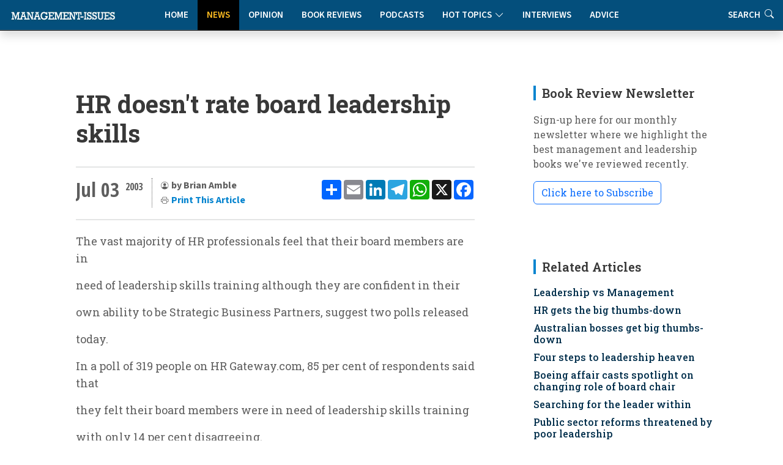

--- FILE ---
content_type: text/html
request_url: https://www.management-issues.com/news/672/hr-doesnt-rate-board-leadership-skills/
body_size: 8368
content:
<!DOCTYPE html>
<!--display_article-->

<html lang="en">

<head>
	<meta charset="utf-8" /> 
	<meta content="width=device-width, initial-scale=1.0" name="viewport">

	<base href="https://www.management-issues.com/" />
	<title>HR doesn't rate board leadership skills</title>  


	<meta name="description" CONTENT="The vast majority of HR professionals feel that their board members are in
need of leadership skills training, according to a new poll." />
	<link rel="canonical" href="https://www.management-issues.com/news/672/hr-doesnt-rate-board-leadership-skills/">
		
	<meta name="googlebot" CONTENT="index,follow" />
	<meta name="robots" CONTENT="index,follow" />
	<meta name="author" CONTENT="Brian Amble" />

	<!-- Twitter Card data -->
	<meta name="twitter:card" content="summary">
	<meta name="twitter:site" content="mgissues">
	<meta name="twitter:title" content="HR doesn't rate board leadership skills">
	<meta name="twitter:description" content="The vast majority of HR professionals feel that their board members are in
need of leadership skills training, according to a new poll.">	
	<meta name="twitter:image" content="">	
	<meta name="twitter:creator" content="@mgissues">
	
	  <script type="application/ld+json">
    {
      "@context": "https://schema.org",
      "@type": "NewsArticle",
      "mainEntityOfPage": {
        "@type": "WebPage",
        "@id": "http://www.management-issues.com/news/672/hr-doesnt-rate-board-leadership-skills/"
      },
      "headline": "HR doesn't rate board leadership skills",
      "image": [
        "https://www.management-issues.com/images/"   
       ],
      "datePublished": "2003-07-03T00:00:00+01:00",     
      "dateModified": "2003-07-03T00:00:00+01:00"
      },
       "publisher": {
        "@type": "Organization",
        "name": "Management-Issues.com",
        "logo": {
          "@type": "ImageObject",
          "url": "https://www.management-issues.com/management-issues-logo.svg"
        }
      },
      "description": "The vast majority of HR professionals feel that their board members are in
need of leadership skills training, according to a new poll."
    }
    </script>
	
	<!-- BREADCRUMB SCHEMA -->
	<script type="application/ld+json">
	{
	  "@context": "https://schema.org",
	  "@type": "BreadcrumbList",
	  "itemListElement": [{
		"@type": "ListItem",
		"position": 1,
		"name": "Home",
		"item": "http://www.management-issues.com/"
	  },{
		"@type": "ListItem",
		"position": 2,
		"name": "News",
		"item": "http://www.management-issues.com/news/"
	  },{
		"@type": "ListItem",
		"position": 3,
		"name": "HR doesn't rate board leadership skills",
		"item": "http://www.management-issues.com/news/672/hr-doesnt-rate-board-leadership-skills/"
	  }]
	}
	</script>

		
		
		<!-- Favicon -->
	<link rel="icon" type="image/png" href="assets/img/favicon-96x96.png" sizes="96x96" />
	<link rel="icon" type="image/svg+xml" href="assets/img/favicon.svg" />
	<link rel="shortcut icon" href="assets/img/favicon.ico" />
	<link rel="apple-touch-icon" sizes="180x180" href="assets/img/apple-touch-icon.png" />

	<!-- Fonts -->
		<link href="https://fonts.googleapis.com" rel="preconnect">
	<link href="https://fonts.gstatic.com" rel="preconnect" crossorigin>
	<link href="https://fonts.googleapis.com/css?family=Open+Sans+Condensed:300,700&display=swap" rel="stylesheet">
	<link href="https://fonts.googleapis.com/css2?family=Source+Sans+3:ital,wght@0,200..900;1,200..900&display=swap" rel="stylesheet"> 
	<link href="https://fonts.googleapis.com/css2?family=Roboto+Slab:wght@100..900&display=swap" rel="stylesheet">		
<link rel="stylesheet" href="https://use.typekit.net/xbh0ufc.css">
			 
  <!-- Stylesheets -->
  <!-- Inc CSS Files -->
  <link href="assets/bootstrap/css/bootstrap.min.css" rel="stylesheet">
  <link href="assets/bootstrap-icons/bootstrap-icons.css" rel="stylesheet">
  <link href="assets/aos/aos.css" rel="stylesheet">
  <!-- Main CSS File -->
  <link href="assets/css/main-min.css?v=4.1.1" rel="stylesheet">
  <link href="assets/css/custom-min.css?v=3.2.0" rel="stylesheet"> 



 
  <!-- Google tag (gtag.js) -->
<script async src="https://www.googletagmanager.com/gtag/js?id=UA-23715296-1"></script>
<script>
  window.dataLayer = window.dataLayer || [];
  function gtag(){dataLayer.push(arguments);}
  gtag('js', new Date());

  gtag('config', 'UA-23715296-1');
</script>


  <!-- MailerLite Universal -->
<script>
    (function(w,d,e,u,f,l,n){w[f]=w[f]||function(){(w[f].q=w[f].q||[])
    .push(arguments);},l=d.createElement(e),l.async=1,l.src=u,
    n=d.getElementsByTagName(e)[0],n.parentNode.insertBefore(l,n);})
    (window,document,'script','https://assets.mailerlite.com/js/universal.js','ml');
    ml('account', '631867');
</script>   
</head>

<body>
<a class="skip-to-main-content-link" href="javascript:;" onclick="document.location.hash='main-content';">Skip to main content</a>
<header id="header" class="nav-header d-flex align-items-center sticky-top dark">	    
	<div style="position: absolute; display: flex; justify-content: flex-start; flex-wrap: nowrap;">
		<A href="/"><img src="assets/img/tiny-logo.jpg" name="Homepage" aria-label="Management-Issues logo. Click for homepage" class="logo-left"></a>
	</div>

<div class="container">
    <div class="row justify-content-center">
        <div class="col-md-6 d-flex align-items-center justify-content-center">
            <nav id="navmenu" class="navmenu" style="padding-top:0" aria-label="Main Navigation">
                <ul>
                    <li><a href="/" >Home</a></li>
                    <li><a href="news" class='active'>News</a></li>
                    <li><a href="opinion" >Opinion</a></li>
                    <li><a href="books" >Book Reviews</a></li>
                    <li><a href="podcasts" >Podcasts</a></li>
			  <li class="dropdown"><a href="#"><span>Hot Topics</span> <i class="bi bi-chevron-down toggle-dropdown"></i></a>
				<ul>
				  <li><a href="flexible-working">Flexible Working</a></li>
				  <li><a href="Leadership">Leadership</a></li>
				  <li><a href="work-life-balance">Work-Life Balance</a></li>
				  <li><a href="women-work">Women & Work</a></li>
				 </ul>
			  </li>
                    <li><a href="interviews" >Interviews</a></li>    
                    <li><a href="advice" >Advice</a></li>        
                    <li class="d-xl-none"><a href="search">Search</a></li>          
                </ul>
                
                <button class="mobile-nav-toggle d-xl-none" aria-label="Toggle navigation menu" aria-expanded="false" aria-controls="navmenu">
                    <i class="bi bi-list" aria-hidden="true"></i>
                </button>
            </nav>
        </div>
    </div>
</div>

<div class="header-search-right d-none d-xl-flex">
    <a href="search" aria-label="Link to search page" >Search <i class="bi bi-search" aria-hidden="true"></i></a>
</div>
  <!-- END nav -->
  </header>		


  <main class="main">
    <div class="container">
      <div class="row">

        <div class="col-lg-8">

          <!-- Article details Section -->
          <section id="article-details" class="article-details section section-top">
            <div class="container">

				  <article class="article">

					<div class="post-img">
					  <div style="visibility: hidden"></div>
					<div class="attribution">
					   
					</div>	
					</div>
					<div class="mobile-addthis-unit d-md-none text-center my-3">
						<!-- AddToAny BEGIN -->
<div class="a2a_kit a2a_kit_size_32 a2a_default_style" data-a2a-url=""http://www.management-issues.com/display_page.asp?section=news&id=672&title=hr-doesnt-rate-board-leadership-skills">
<a class="a2a_dd" href="https://www.addtoany.com/share"></a>
<a class="a2a_button_email"></a>
<a class="a2a_button_linkedin"></a>
<a class="a2a_button_telegram"></a>
<a class="a2a_button_whatsapp"></a>
<a class="a2a_button_x"></a>
<a class="a2a_button_facebook"></a>
</div>
<script defer src="https://static.addtoany.com/menu/page.js"></script>
<!-- AddToAny END -->
					</div>						

					<h1 class="title">HR doesn't rate board leadership skills</h1>		
				

					<div class="article-header-info">	
					
					    <div class="new-addthis-unit d-none d-md-block">
							<!-- AddToAny BEGIN -->
<div class="a2a_kit a2a_kit_size_32 a2a_default_style" data-a2a-url=""http://www.management-issues.com/display_page.asp?section=news&id=672&title=hr-doesnt-rate-board-leadership-skills">
<a class="a2a_dd" href="https://www.addtoany.com/share"></a>
<a class="a2a_button_email"></a>
<a class="a2a_button_linkedin"></a>
<a class="a2a_button_telegram"></a>
<a class="a2a_button_whatsapp"></a>
<a class="a2a_button_x"></a>
<a class="a2a_button_facebook"></a>
</div>
<script defer src="https://static.addtoany.com/menu/page.js"></script>
<!-- AddToAny END -->
						</div>
	
	
					<span class="article-header-meta">
						<span class="article-header-meta-date">
							Jul 03
						</span>
						<span class="article-header-meta-time">
							<span class="head-time"> </span>
							<span class="head-year"> 2003</span>
						</span>
						<span class="article-header-meta-links">
							<svg xmlns="http://www.w3.org/2000/svg" width="14" height="14" fill="currentColor" class="bi bi-person-circle" viewBox="0 0 18 18">
							  <path d="M11 6a3 3 0 1 1-6 0 3 3 0 0 1 6 0"/>
							  <path fill-rule="evenodd" d="M0 8a8 8 0 1 1 16 0A8 8 0 0 1 0 8m8-7a7 7 0 0 0-5.468 11.37C3.242 11.226 4.805 10 8 10s4.757 1.225 5.468 2.37A7 7 0 0 0 8 1"/>
							</svg>
							<strong>by Brian Amble  </strong> 
								<BR>	
							<svg xmlns="http://www.w3.org/2000/svg" width="14" height="14" fill="currentColor" class="bi bi-printer" viewBox="0 0 18 18">
							  <path d="M2.5 8a.5.5 0 1 0 0-1 .5.5 0 0 0 0 1"/>
							  <path d="M5 1a2 2 0 0 0-2 2v2H2a2 2 0 0 0-2 2v3a2 2 0 0 0 2 2h1v1a2 2 0 0 0 2 2h6a2 2 0 0 0 2-2v-1h1a2 2 0 0 0 2-2V7a2 2 0 0 0-2-2h-1V3a2 2 0 0 0-2-2zM4 3a1 1 0 0 1 1-1h6a1 1 0 0 1 1 1v2H4zm1 5a2 2 0 0 0-2 2v1H2a1 1 0 0 1-1-1V7a1 1 0 0 1 1-1h12a1 1 0 0 1 1 1v3a1 1 0 0 1-1 1h-1v-1a2 2 0 0 0-2-2zm7 2v3a1 1 0 0 1-1 1H5a1 1 0 0 1-1-1v-3a1 1 0 0 1 1-1h6a1 1 0 0 1 1 1"/>
							</svg>				
							<a href="javascript:window.print()"> <span>Print This Article</a>
						</span>
					</span>
				</div>
	 
		 

	<div id="main-content">
	<meta itemprop="articleSection" content="News">
    <div class="content" itemprop="articleBody">
		<p>The vast majority of HR professionals feel that their board members are in</p><p>need of leadership skills training although they are confident in their</p><p>own ability to be Strategic Business Partners, suggest two polls released</p><p>today.</p><p>In a poll of 319 people on HR Gateway.com, 85 per cent of respondents said that</p><p>they felt their board members were in need of leadership skills training</p><p>with only 14 per cent disagreeing.</p><p>Gary Ince, head of the Institute of Leadership and Management (ILM)</p><p>labelled the finding a 'statistical gem', and said that it showed that a</p><p>severe lack of communication could be existing between HR and the top</p><p>table:</p><p>"These are staggering figures," he said. “I would expect this result from a question</p><p>asking about boardrooms in general but not when it is pointed at people's</p><p>own board. Too many firms pay lip service to HR and so the department may</p><p>well be feeling excluded. </p><p>"Many firms look at HR in the same way as an insurance policy," says Ince. "It needs to be there but firms don't like paying for it. If board members</p><p>are failing to communicate with HR and then they really do need leadership</p><p>training.</p><p>"Clearly leaders in the UK need more training and they also need to buy into the concept of lifelong learning," he added.</p><p>A separate poll of 273 visitors to HR Gateway.com suggested that as well</p><p>as not rating the board's leadership skills, HR was confident in its own</p><p>ability to be a HR Strategic Business Partner.</p><p>Nearly two-thirds (65 per cent) said that they were confident in their current</p><p>skill levels when it came to being a Business Partner, a sign that HR</p><p>feels itself ready to burst from the department an onto the board, says HR</p><p>Gateway Consulting's Vanessa Stebbings:</p><p>"With the growing trend of shared services and outsourcing, the</p><p>opportunities are opening up for HR to become more strategic. However,</p><p>many of the commercial skills needed for such work are not yet part of</p><p>training for a career in HR," she said.</p>	
	</div><!-- End post content -->

	<div class="meta-bottom tags-widget">
	  <h3 class="widget-title">Related Categories</h3>

	  <i class="bi bi-tags fs-2"></i>
	  <ul class="tags">
	    <span itemprop="keywords"><LI><A href="boardroom/">Boardroom Issues</a><LI><A href="leadership/">Leadership</a><LI><A href="training/">Training & Development</a></span>

	  </ul>
	</div><!-- End meta bottom -->
	</div><!--main content-->
 </article>
 </div><!--/container-->
 </section>
		
</div><!--/Main column-->

 


		<div class="col-lg-4 sidebar">

			<div class="widgets-container">

 				<!-- Newsletter Widget -->
	<div class="search-widget widget-item">

	  <h3 class="widget-title">Book Review Newsletter</h3>
		<p> Sign-up here for our monthly newsletter where we highlight the best management and leadership books we've reviewed recently.</p>
		<div id="mlb2-23304856" class="ml-subscribe-form ml-subscribe-form-23304856">
			
		<a class="newsbutton btn btn-outline-primary ml-onclick-form" href="javascript:void(0)" onclick="ml('show', '5bqhtm', true)">Click here to Subscribe</a>
		
		</div>
	</div>
			
			<!-- Related Content -->
<div class="recent-posts-widget widget-item">
<div itemscope itemtype="https://schema.org/ItemList">
  <h3 class="widget-title" itemprop="name">Related Articles</h3>
	<div class="latest-list related">	
        <link itemprop="itemListOrder" href="https://schema.org/ItemListOrderDescending" />
		<UL>
			<li><span itemprop="itemListElement"><h4><a href="opinion/3336/leadership-vs-management">Leadership vs Management</a></span></h4></li><li><span itemprop="itemListElement"><h4><a href="news/3055/hr-gets-the-big-thumbs-down">HR gets the big thumbs-down</a></span></h4></li><li><span itemprop="itemListElement"><h4><a href="news/2373/australian-bosses-get-big-thumbs-down">Australian bosses get big thumbs-down</a></span></h4></li><li><span itemprop="itemListElement"><h4><a href="news/2253/four-steps-to-leadership-heaven">Four steps to leadership heaven</a></span></h4></li><li><span itemprop="itemListElement"><h4><a href="news/1962/boeing-affair-casts-spotlight-on-changing-role-of-board-chair">Boeing affair casts spotlight on changing role of board chair</a></span></h4></li>
			<li><span itemprop="itemListElement"><h4><a href="news/653/searching-for-the-leader-within">Searching for the leader within</a></span></h4></li><li><span itemprop="itemListElement"><h4><a href="news/626/public-sector-reforms-threatened-by-poor-leadership">Public sector reforms threatened by poor leadership</a></span></h4></li><li><span itemprop="itemListElement"><h4><a href="news/500/poor-leadership-pushes-down-banking-profits">Poor leadership pushes down banking profits</a></span></h4></li><li><span itemprop="itemListElement"><h4><a href="news/497/leadership-from-behind">Leadership from behind</a></span></h4></li><li><span itemprop="itemListElement"><h4><a href="news/435/hr-directors-not-delivering">HR directors not delivering</a></span></h4></li><li><span itemprop="itemListElement"><h4><a href="news/408/satisfied-with-the-job-but--not-with-the-management">Satisfied with the job, but  not with the management</a></span></h4></li><li><span itemprop="itemListElement"><h4><a href="news/340/we-dont-trust-our-bosses-say-uk-workers">We don't trust our bosses, say UK workers</a></span></h4></li> 
		</UL>            
	</div>		
  </div>
</div><!--/Latest Content Widget -->

				<!-- Featured Posts Widget -->
<div itemscope itemtype="https://schema.org/ItemList">
	<div class="recent-posts-widget widget-item">
	  <h3 class="widget-title" itemprop="name" >Featured Content</h3>
               <link itemprop="itemListOrder" href="https://schema.org/ItemListOrderUnordered" />
		<div class="post-item">
	<img src="images/small/st0069.jpg" alt="Culturally intelligent teams: different values, same norms" class="flex-shrink-0">
	<div>
	  <h4><span itemprop="itemListElement"><a href="opinion/7475/culturally-intelligent-teams-different-values-same-norms">Culturally intelligent teams: different values, same norms</a></span></h4>
	  <span class="author">David Livermore</span>
	</div>
  </div><!-- End recent post item--><div class="post-item">
	<img src="images/small/ST0471.jpg" alt="The critical factor for team collaboration" class="flex-shrink-0">
	<div>
	  <h4><span itemprop="itemListElement"><a href="connected/7613/the-critical-factor-for-team-collaboration">The critical factor for team collaboration</a></span></h4>
	  <span class="author">Wayne Turmel</span>
	</div>
  </div><!-- End recent post item--><div class="post-item">
	<img src="images/small/st0575.jpg" alt="How to get your ideas adopted" class="flex-shrink-0">
	<div>
	  <h4><span itemprop="itemListElement"><a href="opinion/5738/how-to-get-your-ideas-adopted">How to get your ideas adopted</a></span></h4>
	  <span class="author">Anne Miller</span>
	</div>
  </div><!-- End recent post item--><div class="post-item">
	<img src="images/small/st0597.jpg" alt="Leaders, teammates, and teams" class="flex-shrink-0">
	<div>
	  <h4><span itemprop="itemListElement"><a href="connected/7469/leaders-teammates-and-teams">Leaders, teammates, and teams</a></span></h4>
	  <span class="author">Wayne Turmel</span>
	</div>
  </div><!-- End recent post item--><div class="post-item">
	<img src="images/small/st0215.jpg" alt="Drowning in co-operation" class="flex-shrink-0">
	<div>
	  <h4><span itemprop="itemListElement"><a href="opinion/3778/drowning-in-co-operation">Drowning in co-operation</a></span></h4>
	  <span class="author">Kevan Hall</span>
	</div>
  </div><!-- End recent post item--><div class="post-item">
	<img src="images/small/st0040.jpg" alt="Office politics: playing the game" class="flex-shrink-0">
	<div>
	  <h4><span itemprop="itemListElement"><a href="opinion/3733/office-politics-playing-the-game">Office politics: playing the game</a></span></h4>
	  <span class="author">Rob Yeung</span>
	</div>
  </div><!-- End recent post item-->
	   </div>
	</div>
</div><!--/Featured Posts Widget -->
		 
			<!-- Latest Content -->
<div itemscope itemtype="https://schema.org/ItemList">
<div class="recent-posts-widget widget-item">
  <h3 class="widget-title" itemprop="name">New on Management-Issues</h3>
	<div class="latest-list">	
        <link itemprop="itemListOrder" href="https://schema.org/ItemListOrderDescending" />
		<UL>
		 <LI><span class="type">News</span><h4><span itemprop="itemListElement"><a href="news/7789/gen-z-managerial-ambition-outpaces-their-capability">Gen Z managerial ambition outpaces their capability</a></span></h4></li>

<LI><span class="type">Connected Manager</span><h4><span itemprop="itemListElement"><a href="connected/7788/how-good-managers-drive-remote-work-success">How good managers drive remote work success</a></span></h4></li>

<LI><span class="type">News</span><h4><span itemprop="itemListElement"><a href="news/7787/uk-small-business-employment-growth-falls-to-lowest-level-in-a-year">UK small business employment growth falls to lowest level in a year</a></span></h4></li>

<LI><span class="type">Interviews</span><h4><span itemprop="itemListElement"><a href="interviews/7786/a-conversation-with-girish-redekar-ceo-of-sprinto">A conversation with Girish Redekar, CEO of Sprinto</a></span></h4></li>

<LI><span class="type">Advice</span><h4><span itemprop="itemListElement"><a href="advice/7785/how-to-reduce-tech-tool-fatigue">How to reduce tech tool fatigue</a></span></h4></li>

<LI><span class="type">News</span><h4><span itemprop="itemListElement"><a href="news/7784/ceos-struggle-with-disruption-and-c-suite-complacency">CEOs struggle with disruption and C-Suite complacency</a></span></h4></li>

<LI><span class="type">Opinion</span><h4><span itemprop="itemListElement"><a href="opinion/7783/the-hidden-mental-health-value-of-good-project-management">The hidden mental health value of good project management</a></span></h4></li>

<LI><span class="type">Reading</span><h4><span itemprop="itemListElement"><a href="reading/7782/five-books-to-prepare-you-and-your-team-for-2026">Five books to prepare you and your team for 2026</a></span></h4></li>

<LI><span class="type">Connected Manager</span><h4><span itemprop="itemListElement"><a href="connected/7781/managing-remote-and-hybrid-team-performance">Managing remote and hybrid team performance</a></span></h4></li>

<LI><span class="type">Opinion</span><h4><span itemprop="itemListElement"><a href="opinion/7778/is-authenticity-always-appropriate">Is authenticity always appropriate?</a></span></h4></li>


		</UL>            
	</div>		
</div><!--/Latest Content Widget -->

		 

			</div>

		</div>

      </div>
    </div><!--/Main Container-->
	
	<section class="prev-next section">
		<div class="container">
			<div class="row gy-3"> 
							<div class="col-md-6">
			   <a href="news/671/ageing-and-work-in-europe/" class="article-nav-link h-100" aria-label="Go to previous article: Ageing and work in Europe">
                    <div class="nav-content">
                        <span class="nav-label" aria-hidden="true"><i class="bi bi-chevron-left"></i> PREVIOUS</span>
                        <h4 class="nav-title">Ageing and work in Europe</h4>
                        <span class="nav-label-mobile"><i class="bi bi-chevron-left"></i> Previous Article</span>
                    </div>
                </a>
            </div>
							<div class="col-md-6">				
                <a href="news/674/redundancy-on-the-cheap/" class="article-nav-link h-100 text-end" aria-label="Go to next article: 'REPLACE_prev_title">
                    <div class="nav-content">
                        <span class="nav-label" aria-hidden="true">NEXT <i class="bi bi-chevron-right"></i></span>
                        <h4 class="nav-title">Redundancy on the cheap</h4>
                        <span class="nav-label-mobile">Next Article <i class="bi bi-chevron-right"></i></span>
                    </div>
                </a>
            </div>
			</div>
		</div>
	</section>
		<div class="container-fluid books-bottom">	
 		  <div class="container-lg mt-4">
			<div class="row">
				<div class="col-12 ps-4	pt-4 d-flex align-items-center justify-content-between border-bottom">
				  <h4>Latest book reviews</h4>
				  <p><a href="books/">MORE BOOK REVIEWS</a></p>
				</div>
			</div>
			<div class="row">
				<div class="col-12">
					<div class="row pt-4 ps-3 pe-3"> 
						<div class="col-lg-4">
	<div class="books-item">
		<a href="books/166/the-voice-driven-leader" TITLE="The Voice-Driven Leader" class="hover-image"><img src="images/books/voice-leader.jpg" alt="The Voice-Driven Leader"></a>
		<div>
		  <h2><a href="books/166/the-voice-driven-leader" TITLE="The Voice-Driven Leader">The Voice-Driven Leader</a></h2>
		  <span class="author mb-2 d-block">Steve Cockram and Jeremie Kubicek</span>
		  <p>How can managers and organisations create an environment in which every voice is genuinely heard, valued and deployed to maximum effect? This book offers some practical ways to meet this challenge.</p>
		</div>
    </div>
</div><div class="col-lg-4">
	<div class="books-item">
		<a href="books/164/hone---how-purposeful-leaders-defy-drift" TITLE="Hone - How Purposeful Leaders Defy Drift" class="hover-image"><img src="images/books/hone-book.jpg" alt="Hone - How Purposeful Leaders Defy Drift"></a>
		<div>
		  <h2><a href="books/164/hone---how-purposeful-leaders-defy-drift" TITLE="Hone - How Purposeful Leaders Defy Drift">Hone - How Purposeful Leaders Defy Drift</a></h2>
		  <span class="author mb-2 d-block">Geoff Tuff and Steven Goldbach</span>
		  <p>In a business landscape obsessed with transformation and disruption, Hone offers a refreshingly counterintuitive approach to today's organisational challenges.</p>
		</div>
    </div>
</div><div class="col-lg-4">
	<div class="books-item">
		<a href="books/161/today-was-fun-a-book-about-work-seriously" TITLE="Today Was Fun: A Book About Work (Seriously)" class="hover-image"><img src="images/books/today-fun.jpg" alt="Today Was Fun: A Book About Work (Seriously)"></a>
		<div>
		  <h2><a href="books/161/today-was-fun-a-book-about-work-seriously" TITLE="Today Was Fun: A Book About Work (Seriously)">Today Was Fun: A Book About Work (Seriously)</a></h2>
		  <span class="author mb-2 d-block">Bree Groff</span>
		  <p>The solution to improved performance isn't productivity hacks or better time management - we just need to inject more joy into our time at work.</p>
		</div>
    </div>
</div>
					</div>
				</div>
			</div>
		  </div>	
 	</div><!--/Boooks Container-->	
	</Main>

    <footer id="footer" class="footer dark-background">

    <div class="container footer-top">
      <div class="row gy-4">
        <div class="col-lg-3 col-md-3 footer-links">
           
            <h3>Management-Issues.com</h3>
            <ul>
            <li><i class="bi bi-cloud-arrow-up"></i>  <a href="submission-guidelines"> Submission Guidelines </a></li>
            <li><i class="bi bi-info-circle"></i> <a href="contact">About & Contacts</a></li>
            <li><i class="bi bi-file-lock2"></i> <a href="privacy">Privacy Policy</a></li>
            <li><i class="bi bi-journal-check"></i> <a href="terms">Terms & Conditions</a></li>
          </ul>
        </div>

        <div class="col-lg-2 col-md-3 footer-links">
          <h3>Site Links</h3>
          <ul>
            <li><i class="bi bi-house-fill"></i> <a href="default/">Home</a></li>
            <li><i class="bi bi-chat-right-quote-fill"></i> <a href="opinion/">Opinion</a></li>
            <li><i class="bi bi-newspaper"></i> <a href="news/">News</a></li>
            <li><i class="bi bi-mic-fill"></i> <a href="podcasts/">Podcasts</a></li>
          </ul>
        </div>

        <div class="col-lg-3 col-md-3 footer-links">
          <h3>  </h3>
          <ul>
            <li><i class="bi bi-journal-richtext"></i> <a href="books/">Book Reviews</a></li>
            <li><i class="bi bi-wechat"></i> <a href="interviews/">Interviews</a></li>
            <li><i class="bi bi-clipboard2-data"></i> <a href="advice/">Advice Clinic</a></li>
            <li><i class="bi bi-search"></i> <a href="search/">Search</a></li>
          </ul>
        </div>
		
		<div class="col-lg-2 col-md-3 footer-links">
           <h3>Hot Topics</h3>
          <ul>
            <li><a href="flexible-working">Flexible Working</a></li>
            <li><a href="leadership">Leadership</a></li>
            <li><a href="work-life-balance">Work-Life Balance</a></li>
            <li><a href="women-work">Women & Work</a></li>			
          </ul>
		</div>

        <div class="col-lg-2 col-md-3 footer-links">
		  <img src="assets/img/25-small-logo.jpg" class="footer-celeb" alt="Celebrating our 25th Anniversary">
        </div>

      </div>
    </div>

    <div class="container copyright text-center mt-4">
      <p>© <span>Copyright</span> <strong class="px-1 sitename">Management-Issues.com</strong> <span>All Rights Reserved</span>  |  Powered by <strong>Sedasoft</strong></p>
     </div>

  </footer>
	<!-- Scroll Top -->
  <a href="#" id="scroll-top" class="scroll-top d-flex align-items-center justify-content-center"><i class="bi bi-arrow-up-short"></i></a>
    <!-- JS Files -->
  <script src="assets/bootstrap/js/bootstrap.bundle.min.js"></script>
  <script src="assets/aos/aos.js"></script>
  <script src="assets/swiper/swiper-bundle.min.js"></script>
  <script src="assets/js/main.js"></script> 

<script defer src="https://static.cloudflareinsights.com/beacon.min.js/vcd15cbe7772f49c399c6a5babf22c1241717689176015" integrity="sha512-ZpsOmlRQV6y907TI0dKBHq9Md29nnaEIPlkf84rnaERnq6zvWvPUqr2ft8M1aS28oN72PdrCzSjY4U6VaAw1EQ==" data-cf-beacon='{"version":"2024.11.0","token":"e0c59a2c836f4d1c903f31076265f9fd","r":1,"server_timing":{"name":{"cfCacheStatus":true,"cfEdge":true,"cfExtPri":true,"cfL4":true,"cfOrigin":true,"cfSpeedBrain":true},"location_startswith":null}}' crossorigin="anonymous"></script>
</body>

</html>